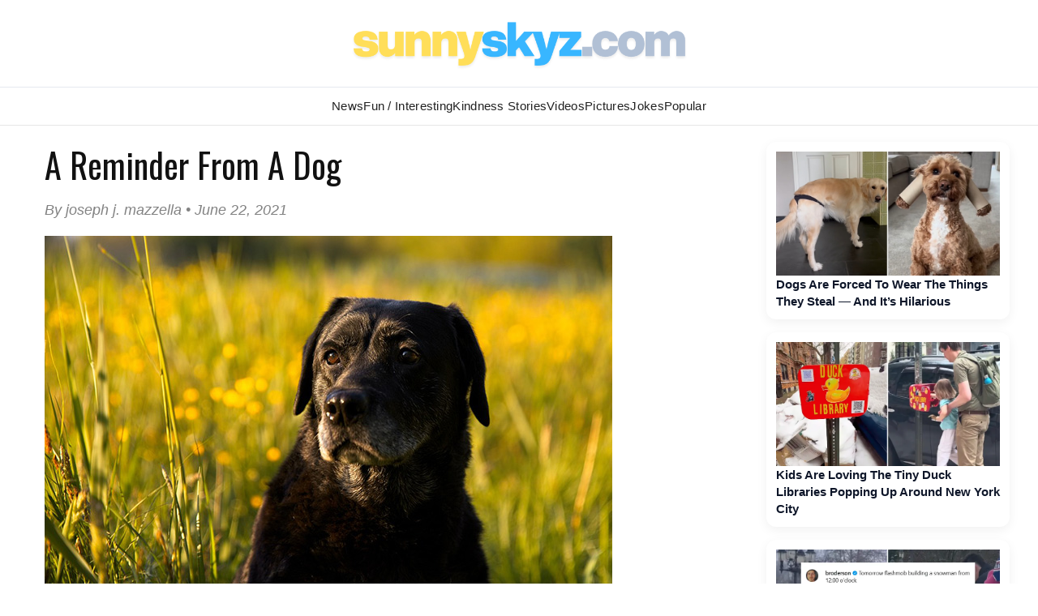

--- FILE ---
content_type: text/html; charset=UTF-8
request_url: https://www.sunnyskyz.com/feel-good-story/3586/A-Reminder-From-A-Dog
body_size: 17077
content:

<!DOCTYPE html>
<html lang="en">
<head>
<meta charset="UTF-8" />
<title>A Reminder From A Dog</title>
<meta name="description" content="
	It was a warm, sunny, Spring morning. I had just finished driving my son to the sheltered..." />
<meta property="og:title" content="A Reminder From A Dog" />
<meta property="og:image" content="/uploads/2021/06/wfc5x-dogggg.jpg" />
<meta property="og:description" content="
	It was a warm, sunny, Spring morning. I had just finished driving my son to the sheltered..." />
<meta property='og:site_name' content='Sunny Skyz' />
<meta name="keywords" content="feel good stories, inspire, inspiring stories, inspirational stories,short stories, share, love, kindness, happy, joyful, christian stories, uplifting stories, random acts of kindness, golf balls teacher, footprints in the sand" />

<LINK REL="SHORTCUT ICON" HREF="https://www.sunnyskyz.com/favicon.ico">
<link rel="stylesheet" href="https://www.sunnyskyz.com/css/style.css?v=01162026" media="screen" />

<!-- Preload and load Oswald font with font-display: swap -->

<link rel="preload" href="https://fonts.googleapis.com/css2?family=Oswald:wght@400;700&display=swap" as="style" onload="this.onload=null;this.rel='stylesheet'">
<noscript>
  <link rel="stylesheet" href="https://fonts.googleapis.com/css2?family=Oswald:wght@400;700&display=swap">
</noscript>

<meta property="og:type" content="article" />
<meta property="og:url" content="https://www.sunnyskyz.com/feel-good-story/3586/A-Reminder-From-A-Dog" />
<meta name="viewport" content="max-width=device-width, initial-scale=1.0" />

<meta property="fb:admins" content="1567084816"/>
<meta property="fb:app_id" content="141428856257" /> 
<meta property="article:author" content="https://www.facebook.com/SunnySkyzOnline/"/>   
<meta name="Googlebot-news" content="index, follow" />
<meta name="robots" content="index, follow" />
<link rel="alternate" type="application/rss+xml" title="Sunny Skyz" href="https://www.sunnyskyz.com/rss_tebow.php"/>
<link rel="apple-touch-icon" href="https://www.sunnyskyz.com/apple-touch-icon.png" />
<link rel="apple-touch-icon" sizes="57x57" href="https://www.sunnyskyz.com/apple-touch-icon-57x57.png" />
<link rel="apple-touch-icon" sizes="76x76" href="https://www.sunnyskyz.com/apple-touch-icon-76x76.png" />
<link rel="apple-touch-icon" sizes="120x120" href="https://www.sunnyskyz.com/apple-touch-icon-120x120.png" />
<link rel="apple-touch-icon" sizes="152x152" href="https://www.sunnyskyz.com/apple-touch-icon-152x152.png" />
<link rel="apple-touch-icon" sizes="180x180" href="https://www.sunnyskyz.com/apple-touch-icon-180x180.png" />
<!-- enter code for one canonical URL -->
<link rel="canonical" href="https://www.sunnyskyz.com/feel-good-story/3586/A-Reminder-From-A-Dog" />
<meta name="twitter:card" content="summary_large_image" />
<meta name="twitter:site" content="@SunnySkyzOnline" />
<script async src="https://pagead2.googlesyndication.com/pagead/js/adsbygoogle.js?client=ca-pub-6536763339253873"
     crossorigin="anonymous"></script>
<script type="text/javascript" src="https://platform-api.sharethis.com/js/sharethis.js#property=648211658bdd800012e15f6f&product=inline-share-buttons&source=platform" async="async"></script>

 
</head>
<body>
																																																																																																																																					
<div id="header"><div id="header-inner">

<div id="logo"> <a href="/"> <img src="/images/ss-logo-2025.png" alt="Sunny Skyz" class="title" /></a> </div>

<!-- <a id="sharebutton" href="/post">POST A STORY</a> -->

<!-- <div id="saying"><h1><span class="live">Brighten</span>  <span class="laugh">Your</span> <span class="love">Day</span></h1></div> -->
<!-- <div class="fb-like ss-fb-like" data-href="https://www.facebook.com/SunnySkyzOnline" data-layout="button_count" data-action="like" data-show-faces="false" data-share="false"></div>


<div class="float-right mobile-only"><span class="button toggle-id-1"><i class="fa fa-bars"></i> <span class="text">Menu</span></span></div>
-->
</div></div><!--end header--> 
<div style="clear:both;"> </div>

<div canvas="container">
<div id="nav"><div id="nav-inner">
<ul class="sk">
<li class="ab"><a href="/good-news" class="top fstr ">News</a></li>
<li class="blog"><a href="/articles" class="top ">Fun / Interesting</a></li>
<li><a href="/feel-good-stories" class="top active">Kindness  Stories</a></li>

<li class="ab"><a href="/happy-videos" class="top ">Videos</a></li>
<li><a href="/happy-pictures" class="top ">Pictures</a></li>
<li class="jokes ab"><a href="/funny-clean-jokes" class="top ">Jokes</a></li>

<li style="position:relative;" class="topten"><a href="/popular" class="top ">Popular</a></li>
 
</ul>

<!-- 
<div id="searchbar">

// <script async src="https://cse.google.com/cse.js?cx=443cf064e40de4828">
</script>
<div class="gcse-search"></div>
</div> -->



</div></div> <!-- end nav --> <div style="clear:both;"> </div>

<div id="content"><div id="content-inner">

<div id="leftcol">
<div class='storytext'>
    <h2 class='storytitle'>A Reminder From A Dog</h2>
    <p class='display-date'>By joseph j. mazzella &#8226; June 22, 2021</p>
    <div class='feelgood'>
        <a href='/uploads/2021/06/wfc5x-dogggg.jpg' class='group1'><img src='/uploads/2021/06/wfc5x-dogggg.jpg' class='img-blogger-large' /></a>        <p>
	It was a warm, sunny, Spring morning. I had just finished driving my son to the sheltered workshop which had just reopened after being closed on and off for over a year due to the Covid 19 pandemic. I was rushing back home, zipping along the mountain roads that I know so well, with a thousand thoughts on my mind, with a ton of wishes and worries bouncing around my brain. I wouldn&rsquo;t say that I was speeding but I wasn&rsquo;t driving as safely as I normally do either. Suddenly, I saw a dark form in the road ahead. I stepped on the brakes and saw that it was a big, black dog standing right in the road. I stomped down on the brakes harder and came to a full stop. The dog just stood there looking at me in a strange sort of way. Then he shook his head disapprovingly and walked slowly off the asphalt and up into the woods.</p>
<p>
	I drove away slowly wondering about that dog. Then for the first time that day I noticed the sunshine glowing off the light green leaves of the trees. I noticed the thousands of buttercups blooming along the side of the road. I noticed the butterflies floating above them. I noticed the birds soaring in the sky. For the first time that day I felt the Love of our Creator and felt the happiness of Heaven while still here on Earth. I drove on with a clear mind and a warm heart thanking God for sending that Divine dog to slow me down and to wake me up.</p>
<p>
	Looking back now I see I needed that reminder. I was getting too lost in my own life again to notice the real LIFE all around me. I needed to see again that life is short and I shouldn&rsquo;t rush through it. I needed to see that life is precious and I should cherish every second of it. I needed to see that life is beautiful and I should welcome that beauty into my heart, mind, and soul. I needed to see that life is LOVE. Life is God&rsquo;s LOVE expressed in a trillion different ways. May you enjoy every second of it and may you add your own love to it as well.</p>    </div>
    <p>
        <a href='/feel-good-story/3585/An-Afternoon-With-Dad' class='buttons'>PREVIOUS STORY</a> <a href='/feel-good-story/3587/An-Elbow-To-The-Eye' class='buttons'>NEXT STORY</a>        <a href='/post' class='buttons green no-mobile'>SHARE YOUR STORY</a>
    </p>
    <div class='clear'></div>
  

    <div class='sharethis-inline-share-buttons'></div>
    <div class='donate-art'>
        <strong><a href='https://www.paypal.com/cgi-bin/webscr?cmd=_s-xclick&hosted_button_id=EJSDX9J6LNM88' target='_blank'>Support independent good news that uplifts</a></strong>
    </div>
    <div class='post-bottom'></div>
</div>

<!-- blog add temo removed -->


<div style="clear:both;"> </div>

<button id="load-comments" class="comments-btn">Load Comments</button>

<div id="disqus_thread"></div>

<script>
var disqus_shortname = 'sunnyskyz';
var disqusLoaded = false;

document.getElementById('load-comments').addEventListener('click', function () {
  if (disqusLoaded) return;
  disqusLoaded = true;

  var dsq = document.createElement('script');
  dsq.src = 'https://' + disqus_shortname + '.disqus.com/embed.js';
  dsq.async = true;
  document.body.appendChild(dsq);

  this.style.display = 'none';
});
</script>

<noscript>
  Please enable JavaScript to view the comments.
</noscript>
</div><!-- end left side-->
 <div class="mobile-only" style="clear:both;"> </div> 

 
<div id="rightcol" >

<div class="right-rail-dsk">

<!-- temp removed right rail ad -->

<!--- UNDERDOGMEDIA InPage_ sunnyskyz.com  --->
<div class="udm-inpage">
  <script>
    try {
      top.udm_inpage_sid = 20257;
    } catch (e) {
      console.warn("Error initializing udm inpage. Please verify you are not using an unfriendly iframe");
    }
    </script>
    <script src="https://bid.underdog.media/inpageLoader.js"></script>
</div>

</div>



 <a class='rightnews' href='/happy-videos/14166/Dogs-Are-Forced-To-Wear-The-Things-They-Steal-And-It-s-Hilarious'><p><img src='https://www.sunnyskyz.com/uploads/2026/01/550da-you-steal-it-you-wear-it-dogs-video.jpg' alt='feel good video' class='sidenews-img home-videos' width='300' height='166' />Dogs Are Forced To Wear The Things They Steal — And It’s Hilarious</p></a><a class='rightnews' href='/blog/4049/Kids-Are-Loving-The-Tiny-Duck-Libraries-Popping-Up-Around-New-York-City'><p><img src='https://www.sunnyskyz.com/uploads/2026/01/sud2v-duck-library-LG.webp' class='sidenews-img' alt='feel good stories' width='300' height='166' />Kids Are Loving The Tiny Duck Libraries Popping Up Around New York City</p></a><a class='rightnews' href='/blog/4051/A-Man-Ruined-A-Beautiful-Snowman-Display-What-Happened-Next-Was-Perfect'><p><img src='https://www.sunnyskyz.com/uploads/2026/01/4gdw9-snowmen-in-hamburg-LG.webp' class='sidenews-img' alt='feel good stories' width='300' height='166' />A Man Ruined A Beautiful Snowman Display — What Happened Next Was Perfect</p></a><a class='rightnews' href='/blog/4053/Jonathan-And-Nancy-Fell-In-Love-In-Real-Life-And-So-Did-Their-Stunt-Doubles'><p><img src='https://www.sunnyskyz.com/uploads/2026/01/qewjd-jonathan-nancy-dating-ST-LG.webp' class='sidenews-img' alt='feel good stories' width='300' height='166' />Jonathan And Nancy Fell In Love In Real Life — And So Did Their Stunt Doubles</p></a><a class='rightnews' href='/blog/4050/Cat-Owner-Begs-Internet-For-Advice-On-How-To-Get-Her-Cat-To-Stop-Playing-Piano'><p><img src='https://www.sunnyskyz.com/uploads/2026/01/2tkmg-cat-plays-piano-LG.webp' class='sidenews-img' alt='feel good stories' width='300' height='166' />Cat Owner Begs Internet For Advice On How To Get Her Cat To Stop Playing Piano</p></a><a class='rightnews' href='/blog/4048/Woman-Inherits-Her-Father-039-s-Prosthetic-Eyes-And-Shares-Their-Remarkable-Story'><p><img src='https://www.sunnyskyz.com/uploads/2026/01/b8437-prosthetic-eyes-LG.webp' class='sidenews-img' alt='feel good stories' width='300' height='166' />Woman Inherits Her Father&#039;s Prosthetic Eyes — And Shares Their Remarkable Story</p></a> <a class='rightnews' href='/happy-videos/14153/Donkey-Gets-Tricked-Into-Taking-His-Medicine-And-It-s-Adorable'><p><img src='https://www.sunnyskyz.com/uploads/2026/01/5eyja-trick-donkey-medication-mandarin-orange-video.webp' loading='lazy' decoding='async' alt='feel good video' class='sidenews-img' width='300' height='166' />Donkey Gets Tricked Into Taking His Medicine — And It’s Adorable </p></a> <a class='rightnews' href='/happy-videos/14166/Dogs-Are-Forced-To-Wear-The-Things-They-Steal-And-It-s-Hilarious'><p><img src='https://www.sunnyskyz.com/uploads/2026/01/550da-you-steal-it-you-wear-it-dogs-video.jpg' loading='lazy' decoding='async' alt='feel good video' class='sidenews-img' width='300' height='166' />Dogs Are Forced To Wear The Things They Steal — And It’s Hilarious </p></a> <a class='rightnews' href='/happy-videos/14154/Pig-s-Friends-Couldn-t-Handle-Seeing-Him-So-Scared'><p><img src='https://www.sunnyskyz.com/uploads/2026/01/k23rv-cows-concern-for-pig.webp' loading='lazy' decoding='async' alt='feel good video' class='sidenews-img' width='300' height='166' />Pig’s Friends Couldn’t Handle Seeing Him So Scared </p></a> <a class='rightnews' href='/happy-videos/14152/Watch-A-Forensic-Scent-Dog-Track-Down-A-Hidden-Pen'><p><img src='https://www.sunnyskyz.com/uploads/2026/01/53nxf-micro-scent-training-dog-video.webp' loading='lazy' decoding='async' alt='feel good video' class='sidenews-img' width='300' height='166' />Watch A Forensic Scent Dog Track Down A Hidden Pen </p></a> <a class='rightnews' href='/happy-videos/14155/Watch-This-4-Year-Old-Girl-Steal-The-Show-At-A-Comedy-Club'><p><img src='https://www.sunnyskyz.com/uploads/2026/01/p5uhd-clever-little-girl-wins-the-crowd-comedy-barn-video.webp' loading='lazy' decoding='async' alt='feel good video' class='sidenews-img' width='300' height='166' />Watch This 4-Year-Old Girl Steal The Show At A Comedy Club </p></a>
<div id="ld-3414-5420"></div><script>(function(w,d,s,i){w.ldAdInit=w.ldAdInit||[];w.ldAdInit.push({slot:13151510775149670,size:[0, 0],id:"ld-3414-5420"});if(!d.getElementById(i)){var j=d.createElement(s),p=d.getElementsByTagName(s)[0];j.async=true;j.src="//cdn2.lockerdomecdn.com/_js/ajs.js";j.id=i;p.parentNode.insertBefore(j,p);}})(window,document,"script","ld-ajs");</script>

<!--- UNDERDOGMEDIA InPage_sunnyskyz.com --- Place this code where you want the ad to go. --->
<div class="udm-inpage">
  <script>
    try {
      top.udm_inpage_sid = 20257;
    } catch (e) {
      console.warn("Error initializing udm inpage. Please verify you are not using an unfriendly iframe");
    }
    </script>
    <script src="https://bid.underdog.media/inpageLoader.js"></script>
</div></div><!-- end right side -->
<div style="clear:both;" class="no-mobile"></div><!-- clear sides -->

</div><!--end content-inner-->
</div><!--end content-->

</div><!-- end canvas -->

<div id="footer"><div id="footer-inner">

<div id="footernav">

<ul><li><a href="/">Home</a></li>
<li><a href="/advertise.php">Advertise</a></li>
<li><a href="/contact">Contact</a></li>
<li><a href="/post">Write</a></li>
<li><a href="/donate">Donate</a></li>
<li><a href="/copyright.php">Removal/Copyright</a></li></ul>

</div> <!-- end nav -->

<div id="socialfooter"><a href="https://www.facebook.com/SunnySkyzOnline" target="_blank"><img src="/images/facebook.jpg" alt="positive news" height="45" width="45" /></a><a href="https://twitter.com/SunnySkyzOnline" target="_blank"><img src="/images/twitter.jpg" alt="feel good news" height="45" width="45" /></a><a href="//instagram.com/sunnyskyzonline" target="_blank"><img src="/uploads/2025/12/3o4n8-insta-icon.png" alt="happy news rss feed" height="45" width="45" /></a><a href="//pinterest.com/sunnyskyzonline/" target="_blank"><img src="/images/pinterest.jpg" class="last" alt="good news" height="45" width="45" /></a></div>

<div class="small-footer">

</div> 

 <div class="clear"> </div>
</div></div><!--end footer-->
<!-- Go to www.addthis.com/dashboard to customize your tools --> <script type="text/javascript" src="//s7.addthis.com/js/300/addthis_widget.js#pubid=ra-59f1011d176d215e"></script> 

<!-- Global site tag (gtag.js) - Google Analytics -->
<script async src="https://www.googletagmanager.com/gtag/js?id=UA-28487414-1"></script>
<script>
  window.dataLayer = window.dataLayer || [];
  function gtag(){dataLayer.push(arguments);}
  gtag('js', new Date());

  gtag('config', 'UA-28487414-1');
</script>


 

<!-- discus -->
 <script type="text/javascript">
/* * * CONFIGURATION VARIABLES: EDIT BEFORE PASTING INTO YOUR WEBPAGE * * */
 var disqus_shortname = 'sunnyskyz'; // required: replace example with your forum shortname

 /* * * DON'T EDIT BELOW THIS LINE * * */
 (function () {

        var s = document.createElement('script'); s.async = true;

        s.type = 'text/javascript';

        s.src = '//' + disqus_shortname + '.disqus.com/count.js';

        (document.getElementsByTagName('HEAD')[0] || document.getElementsByTagName('BODY')[0]).appendChild(s);

    }());
 </script>

<!--- UNDERDOGMEDIA EDGE_sunnyskyz.com JavaScript ADCODE START---> 

<script data-cfasync="false" language="javascript" async src="//udmserve.net/udm/img.fetch?sid=14791;tid=1;dt=6;"></script>

<!--- UNDERDOGMEDIA EDGE_sunnyskyz.com JavaScript ADCODE END---> 

<!-- donate ko-fi -->

<script src='https://storage.ko-fi.com/cdn/scripts/overlay-widget.js'></script>
<script>
  kofiWidgetOverlay.draw('sunnyskyz', {
    'type': 'floating-chat',
    'floating-chat.donateButton.text': 'Support Me',
    'floating-chat.donateButton.background-color': '#00b9fe',
    'floating-chat.donateButton.text-color': '#fff'
  });
</script>

</body>
</html>


--- FILE ---
content_type: text/html; charset=utf-8
request_url: https://www.google.com/recaptcha/api2/aframe
body_size: 265
content:
<!DOCTYPE HTML><html><head><meta http-equiv="content-type" content="text/html; charset=UTF-8"></head><body><script nonce="HRRtlrtNss5JjYBRu5aEUw">/** Anti-fraud and anti-abuse applications only. See google.com/recaptcha */ try{var clients={'sodar':'https://pagead2.googlesyndication.com/pagead/sodar?'};window.addEventListener("message",function(a){try{if(a.source===window.parent){var b=JSON.parse(a.data);var c=clients[b['id']];if(c){var d=document.createElement('img');d.src=c+b['params']+'&rc='+(localStorage.getItem("rc::a")?sessionStorage.getItem("rc::b"):"");window.document.body.appendChild(d);sessionStorage.setItem("rc::e",parseInt(sessionStorage.getItem("rc::e")||0)+1);localStorage.setItem("rc::h",'1769028923923');}}}catch(b){}});window.parent.postMessage("_grecaptcha_ready", "*");}catch(b){}</script></body></html>